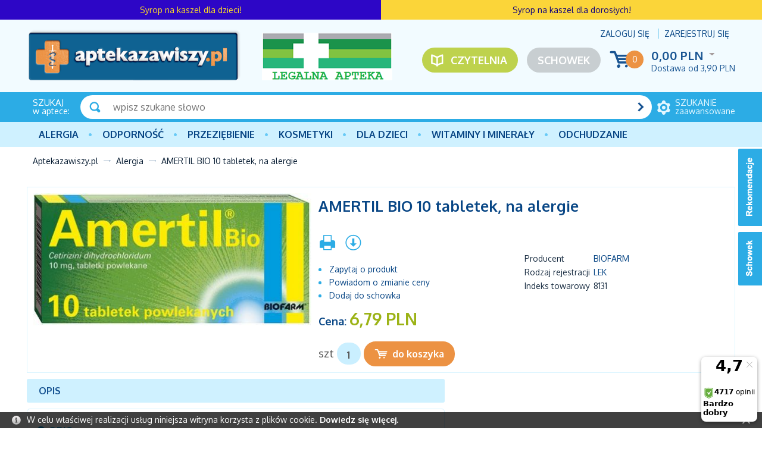

--- FILE ---
content_type: text/html; charset=UTF-8
request_url: https://aptekazawiszy.pl/amertil-bio-10-tabletek.html
body_size: 11928
content:
<!DOCTYPE html>
<!--[if lt IE 7 ]><html class="ie6" lang="pl-PL"> <![endif]-->
<!--[if IE 7 ]><html class="ie7" lang="pl-PL"> <![endif]-->
<!--[if IE 8 ]><html class="ie8" lang="pl-PL"> <![endif]-->
<!--[if IE 9 ]><html class="ie9" lang="pl-PL"> <![endif]-->
<!--[if (gt IE 9)|!(IE)]><!--><html lang="pl-PL"><!--<![endif]-->
<head itemtype="http://schema.org/WebSite">
<meta charset="utf-8">
<meta name="viewport" content="width=device-width, initial-scale=1.0">
<title itemprop="name">Amertil Bio 10 tabl. Na objawy pokrzywki - opinie, wskazania - AptekaZawiszy.pl</title>
<meta name="description" content="Amertil Bio łagodzi objawy pokrzywki i objawy związane z alergicznym zapaleniem błony śluzowej nosa. Dla twojego komfortu">
<meta name="keywords" content="amertil, bio, 10, tabl, objawy, pokrzywki, opinie, wskazania, aptekazawiszy, pl, tabletek, alergie">
<meta name="generator" content="AptusShop.pl">
<meta name="web_author" content="Aptus.pl">
<link rel="canonical" href="https://aptekazawiszy.pl/amertil-bio-10-tabletek.html" itemprop="url">
<link rel="shortcut icon" href="/public/favicon.ico">
<link rel="stylesheet" href="/public/css/style.css" type="text/css">
<link href='https://fonts.googleapis.com/css?family=Oxygen:400,700,300&subset=latin,latin-ext' rel='stylesheet' type='text/css'>
<!--[if IE]><script src="/public/js/html5.js"></script><![endif]-->
<script type="text/javascript" src="/public/js/j.js"></script>
<script type="text/javascript">
(function() {
    var _qS = document.createElement('script');
    _qS.type = 'text/javascript';
    _qS.async = true;
    _qS.src = '//qjs.quartic.pl/qjs/773f49c3a6788961.js';
    (document.getElementsByTagName('head')[0]||document.getElementsByTagName('body')[0]).appendChild(_qS);
})();
</script>
			<script type="text/javascript">    let GoogleTagManager = {};

    GoogleTagManager.items = function (item) {
      let index = 1;
      let itemObj = {
        item_id: ""+item.id+"",
        item_name: ""+(item.main_name ? item.main_name : item.name)+"",
        index: 0,
        item_brand: ""+(item.brand == undefined ? '' : item.brand)+"",
        item_variant: ""+(item.variant == undefined ? '' : item.variant)+"",
        price: item.price,
        quantity: item.quantity,
        nasze_rekomendacje: item.nasze_rekomendacje ? true : false,
        promocja_przykasowa: item.promocja_przykasowa ? true : false,
        moga_ciebie_zainteresowac: item.moga_ciebie_zainteresowac ? true : false,
      }

      if(typeof item.category === 'string'){
        itemObj["item_category"] = item.category;
      } else if (typeof item.category === 'object'){
        for(cat in item.category){
          itemObj["item_category"+(index > 1 ? index : '')] = item.category[cat].name;
          if(index == 5){
            break;
          }        
          index++;        
        }
      }

      return [itemObj];
    }

	
          GoogleTagManager.eventAddToWishlist = function(item){
          if (item && typeof dataLayer != 'undefined') {
                        dataLayer.push({'ecommerce': null});
              dataLayer.push({
                'event': 'add_to_wishlist',
                'ecommerce': {
                  loggedIn: 0,
                  userId: '',
                  currency: "PLN",
                  value: item.value,
                  items: GoogleTagManager.items(item)
                },
              });
                        return true;
          }
        }
              GoogleTagManager.eventPurchaseButton = function(data){
          if (data && typeof dataLayer != 'undefined') {
                        dataLayer.push({'ecommerce': null});
              dataLayer.push({
                'event': 'purchase_button',
                'ecommerce': {
                  loggedIn: 0,
                  userId: '',
                  currency: "PLN",
                  value: data.value,
                  tax: data.tax,
                  shipping: data.shipping,
                  affiliation: data.affiliation,
                  items: JSON.parse(data.items)
                },
              });
                        return true;
          }
        }
              GoogleTagManager.eventSelectItem = function(item){
          if (item && typeof dataLayer != 'undefined') {
            let productsSection = item['products_section'] && item['products_section'].length ? item['products_section'] : false;
                        let gdata = {
                  items: GoogleTagManager.items(item),
                  loggedIn: 0,
                  userId: ''
              };
              if(productsSection){
                gdata[productsSection] = true;
              }
              dataLayer.push({'ecommerce': null});
              dataLayer.push({
                'event': 'select_item',
                'ecommerce': gdata,
              });
                        return true;
          }
        }
              GoogleTagManager.eventViewPromotion = function(data){
          if (data && typeof dataLayer != 'undefined') {
            data['loggedIn'] = 0;
            data['userId'] = '';
                        dataLayer.push({'ecommerce': null});
              dataLayer.push({
                'event': 'view_promotion',
                'ecommerce': data,
              });
                        return true;
          }
        }

        $(window).load(() => {
          MainSliderObserver.init();
        });
              GoogleTagManager.eventSelectPromotion = function(data){
          if (data && typeof dataLayer != 'undefined') {
            data['loggedIn'] = 0;
            data['userId'] = '';
                        dataLayer.push({'ecommerce': null});
              dataLayer.push({
                'event': 'select_promotion',
                'ecommerce': data,
              });
                        return true;
          }
        }

        $(window).load(() => {        
          GA4AttachSelectPromotionEvent();
        });
              GoogleTagManager.eventCashdeskView = function(data){
          if (data && typeof dataLayer != 'undefined') {
            data['loggedIn'] = 0;
            data['userId'] = '';
            let event = data.productsSection;
            delete data.productsSection;
                        dataLayer.push({'ecommerce': null});
              dataLayer.push({
                'event': event,
                'ecommerce': data,
              });
                        return true;
          }
        }

        $(window).load(() => {        
          CashdeskObserver.init();
        });
      </script>
    <!-- Google Tag Manager -->
    <script>(function(w,d,s,l,i){w[l]=w[l]||[];w[l].push({'gtm.start':
    new Date().getTime(),event:'gtm.js'});var f=d.getElementsByTagName(s)[0],
    j=d.createElement(s),dl=l!='dataLayer'?'&l='+l:'';j.async=true;j.src=
    'https://www.googletagmanager.com/gtm.js?id='+i+dl;f.parentNode.insertBefore(j,f);
    })(window,document,'script','dataLayer','GTM-T9H229P');</script>
    <!-- End Google Tag Manager -->
          <script>
        dataLayer.push({"ecommerce":null});
      </script>
            <script>
        dataLayer.push({"event":"login","ecommerce":{"loggedIn":false,"userId":""}});
      </script>
            <script>
        dataLayer.push({"ecommerce":null});
      </script>
            <script>
        dataLayer.push({"event":"Pageview","ecommerce":{"loggedIn":false,"userId":""}});
      </script>
      <script type="text/javascript">
var shop_root = '/';
var static_root = '/public/';
</script>
</head>
<body class="layout-product">
    <!-- Google Tag Manager (noscript) -->
    <noscript><iframe src="https://www.googletagmanager.com/ns.html?id=GTM-T9H229P"
    height="0" width="0" style="display:none;visibility:hidden"></iframe></noscript>
    <!-- End Google Tag Manager (noscript) -->
    <ins data-ulix1-zoneid="8" data-ulix1-id="7d5760fb77e9efd8357bc7aa914dd604" data-ulix1-site="product" data-ulix1-userId="0" data-ulix1-availability="1" data-ulix1-productId="24502" data-ulix1-productName="AMERTIL BIO 10 tabletek, na alergie" data-ulix1-productCategoryId="101" data-ulix1-productCategoryName="Alergia" data-ulix1-productVendorId="3337" data-ulix1-productVendorName="BIOFARM" data-ulix1-productPrice="6.79"></ins><script async src="https://ulix1.space/www/deliv/d1.php"></script><header>
<div class="top-bar-positions">
<style>
.top-bar-position-1:hover{
background-color: #2d06c6d0 !important;
}
</style>
<a href="https://aptekazawiszy.pl/grintuss-pediatric-syrop-dla-dzieci-100-ml.html" class="top-bar-position-1 top-bar-position display_all" style="background-color: #2d06c6; color: #fcdc25; width:50%;">
Syrop na kaszel dla dzieci!</a><style>
.top-bar-position-2:hover{
background-color: #fbd539d0 !important;
}
</style>
<a href="https://aptekazawiszy.pl/grintuss-adult-syrop-dla-doroslych-100-ml.html" class="top-bar-position-2 top-bar-position display_all" style="background-color: #fbd539; color: #0d007d; width:50%;">
Syrop na kaszel dla dorosłych!
</a></div>
<div class="background">
<div class="wrap">
<div class="top clear">
<a href="https://aptekazawiszy.pl/" class="logo"><img src="/public/i/zawiszy/logo.png" alt="OLMED sp. z o.o. sp. k."></a>
<a class="legal-logo not-mainpage" href="https://rejestrymedyczne.csioz.gov.pl/ra/public-view/1192511" target="_blank" rel="nofollow">
<img src="/img/ident/legalna-apteka" alt="Legalna apteka">
</a>
<aside class="user">
<span class="login change_to_link" data-href="https://aptekazawiszy.pl/customer/action/login">Zaloguj się</span>
<span class="register change_to_link" data-href="https://aptekazawiszy.pl/customer/action/register">Zarejestruj się</span>
</aside>
<aside class="cart clear">
<span class="icon change_to_link" data-href="https://aptekazawiszy.pl/cart">
<span class="count">0</span>
</span>
<div class="info">
<span class="val">
0,00 PLN<span class="currency">
<span class="icon_select">&nbsp;</span>
<span class="currencies_list">
</span>
</span>
</span>
<div class="deliveries">
<span class="delivery cheap">Dostawa od  <span class="value">3,90 PLN</span> </span>
</div>
</div>
</aside>
<a class="repository not-mainpage" href="/customer/action/repository">Schowek</a>
<a class="portal" href="/artykuly.html">Czytelnia</a>
<!--<div class="imgs mainpage">
<img src="/public/i/zawiszy/FE_POPW.jpg" alt="Fundusz Europejski">  
<img src="/public/i/zawiszy/RP.jpg" alt="Rzeczpospolita Polska">    
<img src="/public/i/zawiszy/UE2.jpg" alt="Unia Europejska">              
</div>-->
</div>
</div>
<aside class="search">
<div class="wrap clear">
<div class="title"><strong>SZUKAJ</strong> w aptece:</div>
<a href="/search" class="adv"><span><strong>szukanie</strong> zaawansowane</span></a>
<div class="form">
<form name="search_form" action="/" method="get" target="_self"><a class="submit" href="javascript: document.forms['search_form'].submit();" rel="search"></a>
<div class="input">
<input id="main_search" type="text" name="name" placeholder="wpisz szukane słowo">
</div>
<script type="text/javascript">
var autoComplete = null;
$(document).ready(function () {
autoComplete = new Autocomplete('main_search', {
'zindex' : 2500,
'returnType': 'json'
});
});
</script>
</form></div>
</div>
</aside>
<div class="mline">
<div class="wrap">
<nav class="main-menu clear"><ul class="header_menu clear"><li class="openable panel"><a href="/alergia.html" target="_self" class="main_item" >Alergia</a><div class="sub_items"></div></li><li class="openable panel"><a href="/odpornosc.html" target="_self" class="main_item" >Odporność</a><div class="sub_items"><div class="panel_menu"><ul class="list_level_0 sub_list"><li class="sub_list-item"><a class="level_0" href="/aloes.html">Aloes</a></li><li class="sub_list-item"><a class="level_0" href="/borelioza.html">Borelioza</a></li><li class="sub_list-item"><a class="level_0" href="/colostrum-siara-bydleca-mlodziwo.html">Colostrum (siara bydlęca, młodziwo)</a></li><li class="sub_list-item"><a class="level_0" href="/cynk-selen.html">Cynk, selen</a></li><li class="sub_list-item"><a class="level_0" href="/czarny-bez.html">Czarny bez</a></li><li class="sub_list-item"><a class="level_0" href="/czosnek.html">Czosnek</a></li><li class="sub_list-item"><a class="level_0" href="/czystek.html">Czystek</a></li><li class="sub_list-item"><a class="level_0" href="/echinacea-jezowka-purpurowa.html">Echinacea (jeżówka purpurowa)</a></li><li class="sub_list-item"><a class="level_0" href="/kurkuma.html">Kurkuma</a></li><li class="sub_list-item"><a class="level_0" href="/miod-propolis-mleczko-pszczele.html">Miód, propolis, mleczko pszczele</a></li><li class="sub_list-item"><a class="level_0" href="/pozostale-preparaty.html">Pozostałe preparaty</a></li></ul><aside class="banner-category"><a href=https://aptekazawiszy.pl/odpornosc.html><img src="/img/categorybig/122" alt="Odporność"></aside></div></li><li class="openable panel"><a href="/przeziebienie-i-grypa.html" target="_self" class="main_item" >PRZEZIĘBIENIE</a><div class="sub_items"><div class="panel_menu"><ul class="list_level_0 sub_list"><li class="sub_list-item"><a class="level_0" href="/gardlo.html">Gardło</a></li><li class="sub_list-item"><a class="level_0" href="/kaszel.html">Kaszel</a></li><li class="sub_list-item"><a class="level_0" href="/katar-zatoki.html">Katar, zatoki</a></li><li class="sub_list-item"><a class="level_0" href="/leki-przeciwgoraczkowe.html">Leki przeciwgorączkowe</a></li><li class="sub_list-item"><a class="level_0" href="/masci-rozgrzewajace-na-przeziebienie.html">Maści rozgrzewające na przeziębienie</a></li><li class="sub_list-item"><a class="level_0" href="/profilaktyka.html">Profilaktyka</a></li></ul><aside class="banner-category"><a href=https://aptekazawiszy.pl/przeziebienie-i-grypa.html><img src="/img/categorybig/130" alt="Leki na przeziębienie i grypę"></aside></div></li><li class="openable panel"><a href="/kosmetyki.html" target="_self" class="main_item" >Kosmetyki</a><div class="sub_items"><div class="panel_menu"><ul class="list_level_0 sub_list"><li class="sub_list-item"><a class="level_0" href="/naturalne-kosmetyki-azjatyckie.html">Naturalne kosmetyki azjatyckie</a></li><li class="sub_list-item"><a class="level_0" href="/kosmetyki-konopne.html">Kosmetyki konopne</a></li><li class="sub_list-item"><a class="level_0" href="/kosmetyki-dla-panow.html">Kosmetyki dla Panów</a></li><li class="sub_list-item"><a class="level_0" href="/kosmetyki-kolorowe.html">Kosmetyki kolorowe</a></li><li class="sub_list-item"><a class="level_0" href="/ochrona-przeciwsloneczna.html">Ochrona przeciwsłoneczna</a></li><li class="sub_list-item"><a class="level_0" href="/pielegnacja-ciala-a.html">Pielęgnacja ciała</a></li><li class="sub_list-item"><a class="level_0" href="/pielegnacja-dloni-i-paznokci.html">Pielęgnacja dłoni i paznokci</a></li><li class="sub_list-item"><a class="level_0" href="/pielegnacja-stop.html">Pielęgnacja stóp</a></li><li class="sub_list-item"><a class="level_0" href="/pielegnacja-twarzy-i-szyi.html">Pielęgnacja twarzy i szyi</a></li><li class="sub_list-item"><a class="level_0" href="/pielegnacja-wlosow.html">Pielęgnacja włosów</a></li></ul><aside class="banner-category"><a href=https://aptekazawiszy.pl/kosmetyki.html><img src="/img/categorybig/110" alt="Kosmetyki"></aside></div></li><li class="openable panel"><a href="/dla-dzieci.html" target="_self" class="main_item" >Dla dzieci</a><div class="sub_items"><div class="panel_menu"><ul class="list_level_0 sub_list"><li class="sub_list-item"><a class="level_0" href="/akcesoria.html">Akcesoria</a></li><li class="sub_list-item"><a class="level_0" href="/herbatki-dla-dzieci.html">Herbatki dla dzieci</a></li><li class="sub_list-item"><a class="level_0" href="/kosmetyki-e.html">Kosmetyki</a></li><li class="sub_list-item"><a class="level_0" href="/mleko.html">Mleko</a></li><li class="sub_list-item"><a class="level_0" href="/pieluszki.html">Pieluszki</a></li><li class="sub_list-item"><a class="level_0" href="/suplementy-diety-dla-dzieci.html">Suplementy diety dla dzieci</a></li><li class="sub_list-item"><a class="level_0" href="/srodki-czystosci.html">Środki czystości</a></li><li class="sub_list-item"><a class="level_0" href="/witaminy.html">Witaminy</a></li></ul><aside class="banner-category"><a href=https://aptekazawiszy.pl/strony/wyszukiwanie.html?name=moomin><img src="/img/categorybig/148" alt="Dla dzieci"></aside></div></li><li class="openable panel"><a href="/witaminy-i-mineraly.html" target="_self" class="main_item" >Witaminy i minerały</a><div class="sub_items"><div class="panel_menu"><ul class="list_level_0 sub_list"><li class="sub_list-item"><a class="level_0" href="/chrom.html">Chrom</a></li><li class="sub_list-item"><a class="level_0" href="/cynk.html">Cynk</a></li><li class="sub_list-item"><a class="level_0" href="/jod.html">Jod</a></li><li class="sub_list-item"><a class="level_0" href="/krzem.html">Krzem</a></li><li class="sub_list-item"><a class="level_0" href="/magnez.html">Magnez</a></li><li class="sub_list-item"><a class="level_0" href="/miedz.html">Miedź</a></li><li class="sub_list-item"><a class="level_0" href="/potas.html">Potas</a></li><li class="sub_list-item"><a class="level_0" href="/selen.html">Selen</a></li><li class="sub_list-item"><a class="level_0" href="/srebro.html">Srebro</a></li><li class="sub_list-item"><a class="level_0" href="/wapn.html">Wapń</a></li><li class="sub_list-item"><a class="level_0" href="/zelazo.html">Żelazo</a></li></ul><aside class="banner-category"><a href=https://aptekazawiszy.pl/strony/wyszukiwanie.html?name=biovital><img src="/img/categorybig/135" alt="Witaminy i minerały"></aside></div></li><li class="openable panel"><a href="/odchudzanie-i-oczyszczanie.html" target="_self" class="main_item" >Odchudzanie</a><div class="sub_items"><div class="panel_menu"><ul class="list_level_0 sub_list"><li class="sub_list-item"><a class="level_0" href="/oczyszczanie-organizmu.html">Oczyszczanie organizmu</a></li><li class="sub_list-item"><a class="level_0" href="/odchudzanie.html">Odchudzanie</a></li><li class="sub_list-item"><a class="level_0" href="/odgrzybianie-organizmu.html">Odgrzybianie organizmu</a></li><li class="sub_list-item"><a class="level_0" href="/odrobaczanie-organizmu.html">Odrobaczanie organizmu</a></li></ul><aside class="banner-category"><a href=https://aptekazawiszy.pl/producent-revolife,dCg-fUk.html><img src="/img/categorybig/121" alt="Odchudzanie i oczyszczanie"></aside></div></li></ul></nav></div>
</div>
<div class="wrap">
<a class="switch"></a>
</div>
</div>
<div class="breadcrumb" itemtype="http://schema.org/WebPage" itemscope=""><nav id="breadcrumb"><ul class="clear"><li class="home"><a href="/" itemprop="breadcrumb">Aptekazawiszy.pl</a></li><li class="openable" data-category="101"  data-items="0" ><a href="/alergia.html" itemprop="breadcrumb">Alergia</a></li><li class="" itemprop="breadcrumb" ><span><span>AMERTIL BIO 10 tabletek, na alergie</span></span></li></ul></nav></div></header>
<div id="container" class="clear">
<div class="row clear white-background">
<aside id="content">
<form name="form" action="/amertil-bio-10-tabletek.html" method="post" target="_self"><input type="hidden" name="action" value="add"><input type="hidden" name="id" value="24502"><div class="adshero-category-page-up adshero-carousel adshero-carousel-large" data-slothash="d435fb10-a511-4d9a-95a3-359810ad884d"></div>      <script>
        AdsHero.getAds({"url":"https:\/\/dispatcher.ahevds.com\/v1\/dsa\/raw\/d435fb10-a511-4d9a-95a3-359810ad884d\/5"}, '', '.adshero-category-page-up');
      </script>
    <section id="product" class="gall3ry-container" itemscope itemtype="http://schema.org/Product" data-price="6.79" data-idproduct="24502">
<meta itemprop="category" content="Alergia">
<meta itemprop="brand" content="BIOFARM">
<meta itemprop="sku" content="8131" />
<meta itemprop="gtin8" content="5909990652280" />
<meta itemprop="description" content="AMERTIL BIO łagodzi objawy dotyczące nosa i oczu, związane z sezonowym i przewlekłym alergicznym zapaleniem błony śluzowej nosa.  Wskazania U dorosłych i dzieci w wieku 6 lat i powyżej: cetyryzyna jest wskazana w  łagodzeniu objawów dotyczących nosa i oczu, związanych z  sezonowym i przewlekłym alergicznym zapaleniem błony śluzowej  nosa,     cetyryzyna jest wskazana w  łagodzeniu objawów przewlekłej idiopatycznej pokrzywki.       Przeciwwskazania Nadwrażliwość na cetyryzyny dichlorowodorek lub na którąkolwiek substancję pomocniczą. Nie należy stosować u pacjentów z ciężkimi zaburzeniami czynności nerek.   Dawkowanie i sposób stosowania Dorośli i dzieci powyżej 12 lat  - jedna tabletka powlekana (10 mg) raz na dobę.     Dzieci w wieku od 6 lat do 12 lat  - &frac12; tabletki powlekanej (5 mg) dwa razy na dobę (rano i  wieczorem).    Ważne   Osoby w podeszłym wieku - brak  danych wskazujących na konieczność zmniejszenia dawki leku u osób  w podeszłym wieku, jeśli czynność nerek jest u nich prawidłowa.  Pacjenci z umiarkowanymi lub  ciężkimi zaburzeniami czynności nerek - brak danych określających  stosunek skuteczności do bezpieczeństwa stosowania u pacjentów z  zaburzeniami czynności nerek. Ponieważ cetyryzyna jest wydalana  głównie przez nerki, w przypadku braku możliwości zastosowania  alternatywnego leczenia, odstępy pomiędzy poszczególnymi dawkami  muszą być ustalone indywidualnie w zależności od czynności  nerek.  U dzieci z zaburzeniami czynności  nerek dawkę należy ustalić indywidualnie na podstawie klirensu  kreatyniny, wieku oraz masy ciała pacjenta.  Pacjenci z zaburzeniami czynności  wątroby - nie ma konieczności dostosowania dawki u pacjentów z  zaburzeniami czynności wątroby.  Pacjenci z zaburzeniami czynności  nerek oraz z zaburzeniami czynności wątroby- zaleca się  dostosowanie dawkowania (patrz powyżej: &bdquo;Pacjenci z umiarkowanymi  lub ciężkimi zaburzeniami czynności nerek&rdquo;).    Skład Jedna tabletka powlekana produktu leczniczego Amertil Bio zawiera 10 mg cetyryzyny dichlorowodorku. Substancje pomocnicze: jedna tabletka powlekana zawiera 80,62 mg laktozy jednowodnej." />
<div class="main_info clear">
<div class="product_information clear">
<header class="name"><h1 itemprop="name" id="variant_field_name">AMERTIL BIO 10 tabletek, na alergie</h1></header>
<div class="clearbox"></div>
<div class="rside desktop">
<div class="socials clear">
<div itemprop="aggregateRating" itemscope itemtype="http://schema.org/AggregateRating">
<meta itemprop="ratingValue" content="5">
<meta itemprop="worstRating" content="1">
<meta itemprop="bestRating" content="5">
<meta itemprop="reviewCount" content="1">
</div>
</div>
<aside class="dictionaries desktop">
<table>
<tr>
<td><h3>Producent</h3></td>
<td>
<h3>
<a href="/producent-biofarm,dCg-CQ0.html">
BIOFARM</a>
</h3>
</td>                                              
</tr>
<tr>
<td><h3>Rodzaj rejestracji</h3></td>
<td>
<h3>
<a href="/rodzaj-rejestracji-lek,dEw-eTQ.html">
Lek</a>
</h3>
</td>                                              
</tr>
<tr>
<td>Indeks towarowy</td>
<td><h3>8131</h3></td>
</tr>
</table>
</aside>
<ins data-ulix1-zoneid="266" data-ulix1-id="7d5760fb77e9efd8357bc7aa914dd604"></ins><script async src="https://ulix1.space/www/deliv/d1.php"></script></div>
<div class="lside">
<aside class="options">
<a href="javascript:void(0)" onclick="window.print();" rel="alternate">
<span class="tip icon-print" title="Drukuj"></span>
</a>
<a href="/amertil-bio-10-tabletek.pdf" rel="alternate" target="_blank" >
<span class="tip icon-pdf" title="Pobierz jako PDF"></span>
</a>
</aside>
<aside class="options_list desktop">
<a href="javascript:void(0)" onclick="$.ligh7form('/amertil-bio-10-tabletek/action/question.html', 700)">
<span class="icon-question" title="Zapytaj o produkt">Zapytaj o produkt</span>
</a>
<a href="javascript:void(0)" onclick="$.ligh7form('/amertil-bio-10-tabletek/action/price-change-mail.html', 700)">
<span class="icon-price" title="Powiadom o zmianie ceny">Powiadom o zmianie ceny</span>
</a>
<a href="javascript:void(0)" onclick="add2repository(this, '/amertil-bio-10-tabletek/action/add2repository.html'); ">
<span class="icon-repository" title="Dodaj do schowka" data-inactive="Produkt dodany do schowka">Dodaj do schowka</span>
</a>
</aside>
<aside class="buy">
<div id="parameters"></div><div class="price"  itemscope itemprop="offers" itemtype="http://schema.org/Offer" >
<meta itemprop="url" content="https://aptekazawiszy.pl/amertil-bio-10-tabletek.html"> 
<meta itemprop="priceValidUntil" content="2026-02-02 00:13">
<h2 class="price">
Cena: <span class="price-container"  itemprop="price" content="6.79" >6,79 PLN</span>
<meta itemprop="priceCurrency" content="PLN" />
<link itemprop="availability" href="http://schema.org/InStock" />
</h2>
<div id="variant_field_old_price">
</div>
</div>
<div class="add2cart">
<div class="count clear">
<div class="form clear">
<div class="unit">szt</div>
<div class="input">
<input maxlength="8" type="text" name="count" value="1">
</div>
</div>
<div class="buy">
<span class="button special cart" onClick="javascript: document.forms['form'].submit();"><span>do koszyka</span></span>
</div>
</div>
</div>
</aside>
<!---->	
</div>
</div>
<div class="images">
<figure class="image" id="variant_field_image">
<a href="/amertil-bio-10-tabletek.2.jpg" class="gall3ry-item" rel="https://aptekazawiszy.pl/amertil-bio-10-tabletek.1.jpg">
<img src="/amertil-bio-10-tabletek.1.jpg" alt="AMERTIL BIO 10 tabletek, na alergie" itemprop="image" width="470" height="223">
 </a>
</figure>
</div>
<aside class="dictionaries mobile">
<table>
<tr>
<td>Producent</td>
<td>
<a href="/producent-biofarm,dCg-CQ0.html">
BIOFARM</a>
</td>                                              
</tr>
<tr>
<td>Rodzaj rejestracji</td>
<td>
<a href="/rodzaj-rejestracji-lek,dEw-eTQ.html">
Lek</a>
</td>                                              
</tr>
<tr>
<td>Indeks towarowy</td>
<td>8131</td>
</tr>
</table>
</aside>
<aside class="options_list mobile">
<a href="javascript:void(0)" onclick="$.ligh7form('/amertil-bio-10-tabletek/action/question.html', 700)">
<span class="icon-question" title="Zapytaj o produkt">Zapytaj o produkt</span>
</a>
<a href="javascript:void(0)" onclick="$.ligh7form('/amertil-bio-10-tabletek/action/price-change-mail.html', 700)">
<span class="icon-price" title="Powiadom o zmianie ceny">Powiadom o zmianie ceny</span>
</a>
<a href="javascript:void(0)" onclick="add2repository(this, '/amertil-bio-10-tabletek/action/add2repository.html'); ">
<span class="icon-repository" title="Dodaj do schowka" data-inactive="Produkt dodany do schowka">Dodaj do schowka</span>
</a>
</aside>
</div>
 <div class="clear-gutter"></div>
<div class="additional_info clear ">
<div class="lside">
<header class="header"><h3>Opis</h3></header>
<div class="desc_box">
<div class="wiki clear">
<div class="field clear">
<h2 class="title">Opis</h2>
<div class="content">
<p style="margin-bottom: 0cm">&nbsp;</p><p style="margin-bottom: 0cm">AMERTIL BIO łagodzi objawy dotyczące nosa i oczu, związane z sezonowym i przewlekłym alergicznym zapaleniem błony śluzowej nosa.</p> <p style="margin-bottom: 0cm">&nbsp;</p> <p style="margin-bottom: 0cm; background-image: none; background-attachment: scroll; background-color: #99ccff; background-position: 0% 0%; background-repeat: repeat repeat">Wskazania</p> <p style="margin-bottom: 0cm">U dorosłych i dzieci w wieku 6 lat i powyżej:</p> <ul><li><p style="margin-bottom: 0cm">cetyryzyna jest wskazana w  łagodzeniu objawów dotyczących nosa i oczu, związanych z  sezonowym i przewlekłym alergicznym zapaleniem błony śluzowej  nosa,   </p>  </li><li><p style="margin-bottom: 0cm">cetyryzyna jest wskazana w  łagodzeniu objawów przewlekłej idiopatycznej pokrzywki.   </p> </li></ul> <p style="margin-bottom: 0cm"><br /> </p> <p style="margin-bottom: 0cm; background-image: none; background-attachment: scroll; background-color: #99ccff; background-position: 0% 0%; background-repeat: repeat repeat">Przeciwwskazania</p> <p style="margin-bottom: 0cm">Nadwrażliwość na cetyryzyny dichlorowodorek lub na którąkolwiek substancję pomocniczą.</p> <p style="margin-bottom: 0cm">Nie należy stosować u pacjentów z ciężkimi zaburzeniami czynności nerek.</p> <p style="margin-bottom: 0cm"><br /> </p> <p style="margin-bottom: 0cm; background-image: none; background-attachment: scroll; background-color: #99ccff; background-position: 0% 0%; background-repeat: repeat repeat">Dawkowanie i sposób stosowania</p> <ul><li><p style="margin-bottom: 0cm">Dorośli i dzieci powyżej 12 lat  - jedna tabletka powlekana (10 mg) raz na dobę.   </p>  </li><li><p style="margin-bottom: 0cm">Dzieci w wieku od 6 lat do 12 lat  - &frac12; tabletki powlekanej (5 mg) dwa razy na dobę (rano i  wieczorem).</p> </li></ul> <p style="margin-bottom: 0cm"><br /> </p> <p style="margin-bottom: 0cm; background-image: none; background-attachment: scroll; background-color: #99ccff; background-position: 0% 0%; background-repeat: repeat repeat">Ważne  </p> <ul><li><p style="margin-bottom: 0cm">Osoby w podeszłym wieku - brak  danych wskazujących na konieczność zmniejszenia dawki leku u osób  w podeszłym wieku, jeśli czynność nerek jest u nich prawidłowa.</p>  </li><li><p style="margin-bottom: 0cm">Pacjenci z umiarkowanymi lub  ciężkimi zaburzeniami czynności nerek - brak danych określających  stosunek skuteczności do bezpieczeństwa stosowania u pacjentów z  zaburzeniami czynności nerek. Ponieważ cetyryzyna jest wydalana  głównie przez nerki, w przypadku braku możliwości zastosowania  alternatywnego leczenia, odstępy pomiędzy poszczególnymi dawkami  muszą być ustalone indywidualnie w zależności od czynności  nerek.</p>  </li><li><p style="margin-bottom: 0cm">U dzieci z zaburzeniami czynności  nerek dawkę należy ustalić indywidualnie na podstawie klirensu  kreatyniny, wieku oraz masy ciała pacjenta.</p>  </li><li><p style="margin-bottom: 0cm">Pacjenci z zaburzeniami czynności  wątroby - nie ma konieczności dostosowania dawki u pacjentów z  zaburzeniami czynności wątroby.</p>  </li><li><p style="margin-bottom: 0cm">Pacjenci z zaburzeniami czynności  nerek oraz z zaburzeniami czynności wątroby- zaleca się  dostosowanie dawkowania (patrz powyżej: &bdquo;Pacjenci z umiarkowanymi  lub ciężkimi zaburzeniami czynności nerek&rdquo;).</p> </li></ul> <p style="margin-bottom: 0cm"><br /> </p> <p style="margin-bottom: 0cm; background-image: none; background-attachment: scroll; background-color: #99ccff; background-position: 0% 0%; background-repeat: repeat repeat">Skład</p> <p style="margin-bottom: 0cm">Jedna tabletka powlekana produktu leczniczego Amertil Bio zawiera 10 mg cetyryzyny dichlorowodorku. Substancje pomocnicze: jedna tabletka powlekana zawiera 80,62 mg laktozy jednowodnej.</p> <p style="margin-bottom: 0cm"><br /> </p>

</div>
</div>
<div class="wiki clear" style="padding-top: 20px;"><strong>Ważne informacje dotyczące leku:</strong><br>To jest lek. Dla bezpieczeństwa stosuj go zgodnie z ulotką dołączoną do opakowania. Nie przekraczaj maksymalnej dawki leku. W przypadku wątpliwości skonsultuj się z lekarzem lub farmaceutą.</div>
</div>
<div class="tac display_mobile">
<span class="button special cart" onClick="javascript: document.forms['form'].submit();"><span>do koszyka</span></span>
</div>
</div>
<a name="votes"></a>
<div class="mobile-only">
<ins data-ulix1-zoneid="317" data-ulix1-id="7d5760fb77e9efd8357bc7aa914dd604"></ins>
    <script async src="https://ulix1.space/www/deliv/d1.php"></script></div>
<div class="adshero-above-tabs adshero-carousel adshero-carousel-middle"  data-slothash="cd322fa8-e79d-4a38-b091-3cb9ac9a686a"></div>
<div class="tabs">
<aside class="tab votes" data-title="Opinie">
<ins data-ulix1-zoneid="16" data-ulix1-id="7d5760fb77e9efd8357bc7aa914dd604" data-ulix1-site="product" data-ulix1-userId="0" data-ulix1-availability="1" data-ulix1-productId="24502" data-ulix1-productName="AMERTIL BIO 10 tabletek, na alergie" data-ulix1-productCategoryId="101" data-ulix1-productCategoryName="Alergia" data-ulix1-productVendorId="3337" data-ulix1-productVendorName="BIOFARM" data-ulix1-productPrice="6.79"></ins><aside class="message notify">Nie dodano jeszcze żadnej opini.</aside>
<div class="clearbox"></div>
<div class="buttons">
<a  onclick="$.ligh7form('/amertil-bio-10-tabletek/action/addvote.html', 700)" class="button positive" style="position:relative; zoom:1;" rel="nofollow">Opinie</a>
</div>
</aside>
<aside class="tab" data-title="Rekomendacje">
<aside class="products " >
<div class="row clear  products_container">
<article class="tile product-tile grid-3"  data-id="35909" data-name="LIRRA GEM 7 tabletek, na alergię" data-main_name="" data-variant_name="" data-variant="" data-brand="GLENMARK DISTRIBUTORS" data-value="3.99" data-price="3.99" data-category="[{&quot;id&quot;:&quot;101&quot;,&quot;name&quot;:&quot;Alergia&quot;,&quot;main&quot;:&quot;0&quot;}]" data-quantity="1">
<div class="image">
<figure>
<span class="change_to_link" data-href="/lirra-gem-7-tabletek-na-alergie.html">
<img src="/lirra-gem-7-tabletek-na-alergie.jpg" alt="LIRRA GEM 7 tabletek, na alergię" width="198" height="200">
</span>
</figure>
<div class="info">
<header >
<h3><a href="/lirra-gem-7-tabletek-na-alergie.html" >LIRRA GEM 7 tabletek, na alergię</a></h3>
</header>
<div class="short_desc">
<span class="change_to_link" data-href="/lirra-gem-7-tabletek-na-alergie.html">
</span>
</div>
</div>
</div>
<footer >
<div class="price clear">
<div class="regular">
<span >3,99 PLN</span>
</div>
</div>
<div class="addtocart">
<span class="change_to_link button special cart" data-href="/lirra-gem-7-tabletek-na-alergie/action/add.html" data-short="Kup"><span>do koszyka</span></span>
</div>
</footer>
</article>
<article class="tile product-tile grid-3"  data-id="61903" data-name="ZYRTEC UCB 10 mg 10 tabletek, lek na alergię" data-main_name="" data-variant_name="" data-variant="" data-brand="VEDIM SP. Z O.O." data-value="11.1" data-price="11.1" data-category="[{&quot;id&quot;:&quot;101&quot;,&quot;name&quot;:&quot;Alergia&quot;,&quot;main&quot;:&quot;0&quot;}]" data-quantity="1">
<div class="image">
<figure>
<span class="change_to_link" data-href="/zyrtec-ucb-10-mg-10-tabletek.html">
<img src="/zyrtec-ucb-10-mg-10-tabletek.jpg" alt="ZYRTEC UCB 10 mg 10 tabletek, lek na alergię" width="200" height="200">
</span>
</figure>
<div class="info">
<header >
<h3><a href="/zyrtec-ucb-10-mg-10-tabletek.html" >ZYRTEC UCB 10 mg 10 tabletek, lek na alergię</a></h3>
</header>
<div class="short_desc">
<span class="change_to_link" data-href="/zyrtec-ucb-10-mg-10-tabletek.html">
</span>
</div>
</div>
</div>
<footer >
<div class="price clear">
<div class="regular">
<span >11,10 PLN</span>
</div>
</div>
<div class="addtocart">
<span class="change_to_link button special cart" data-href="/zyrtec-ucb-10-mg-10-tabletek/action/add.html" data-short="Kup"><span>do koszyka</span></span>
</div>
</footer>
</article>
<article class="tile product-tile grid-3"  data-id="80376" data-name="BILASTYNA HITAXA 20 mg 10 tabletek" data-main_name="" data-variant_name="" data-variant="" data-brand="ADAMED PHARMA S.A." data-value="9.99" data-price="9.99" data-category="[{&quot;id&quot;:&quot;101&quot;,&quot;name&quot;:&quot;Alergia&quot;,&quot;main&quot;:&quot;0&quot;}]" data-quantity="1">
<div class="image">
<figure>
<span class="change_to_link" data-href="/bilastyna-hitaxa-20-mg-10-tabletek.html">
<img src="/bilastyna-hitaxa-20-mg-10-tabletek.jpg" alt="BILASTYNA HITAXA 20 mg 10 tabletek" width="200" height="200">
</span>
</figure>
<div class="info">
<header >
<h3><a href="/bilastyna-hitaxa-20-mg-10-tabletek.html" >BILASTYNA HITAXA 20 mg 10 tabletek</a></h3>
</header>
<div class="short_desc">
<span class="change_to_link" data-href="/bilastyna-hitaxa-20-mg-10-tabletek.html">
</span>
</div>
</div>
</div>
<footer >
<div class="price clear">
<div class="regular">
<span >9,99 PLN</span>
</div>
</div>
<div class="addtocart">
<span class="change_to_link button special cart" data-href="/bilastyna-hitaxa-20-mg-10-tabletek/action/add.html" data-short="Kup"><span>do koszyka</span></span>
</div>
</footer>
</article>
</div>
</aside>
</aside>
<aside class="tab" data-title="Artykuły">
<aside class="articles clear">
<article class="clear has_image" itemscope itemtype="http://schema.org/Article">
<div class="information">
<meta itemprop="headline" content="Chyba każde dziecko chce mieć w domu zwierzątko. Jako rodzice obawiamy się jednak, że nasz mały alergik "/>
<meta itemprop="datePublished" content="2021-09-13"/>
<span itemprop="publisher" itemscope itemtype="http://schema.org/Organization">
<meta itemprop="name" content="Apteka Internetowa Zawiszy Czarnego Łódź"/>
<meta itemprop="logo" content="http://zawiszy.wersjademo.pl/public/i/zawiszy/logo.png"/>
</span>
<span class="date">13. Wrzesień, 2021</span>
<a href="/artykuly/alergia-naszego-dziecka-na-zwierzeta-domowe.html#comments" class="comments tip" title="komentarzy: 0">0</a>
</div>
<a class="picture" href="/artykuly/alergia-naszego-dziecka-na-zwierzeta-domowe.html">
<span class="img">
<img src="/artykuly/alergia-naszego-dziecka-na-zwierzeta-domowe.jpg" alt="Alergia naszego dziecka na zwierzęta domowe" width="200" height="200" itemprop="image">
<span class="overlay">
<span>Czytaj więcej</span>
</span>
</span>
</a>
<header>
<h2>
<a href="/artykuly/alergia-naszego-dziecka-na-zwierzeta-domowe.html" itemprop="name">Alergia naszego dziecka na zwierzęta domowe</a>
<meta itemprop="url" content="https://aptekazawiszy.pl/artykuly/alergia-naszego-dziecka-na-zwierzeta-domowe.html"/>
</h2>
</header>
<div class="description">
Chyba każde dziecko chce mieć w domu zwierzątko. Jako rodzice obawiamy się jednak, że nasz mały alergik będzie źle znosił towarzystwo „sierściucha”.</div>
</article>
<article class="clear has_image" itemscope itemtype="http://schema.org/Article">
<div class="information">
<meta itemprop="headline" content="Czołowa przypadłość cywilizacyjna XXI wieku, która dotyka nawet połowę Polaków. Nazywana chorobą kraj"/>
<meta itemprop="datePublished" content="2020-08-25"/>
<span itemprop="publisher" itemscope itemtype="http://schema.org/Organization">
<meta itemprop="name" content="Apteka Internetowa Zawiszy Czarnego Łódź"/>
<meta itemprop="logo" content="http://zawiszy.wersjademo.pl/public/i/zawiszy/logo.png"/>
</span>
<span class="date">25. Sierpień, 2020</span>
<a href="/artykuly/alergia-zobacz-jak-sobie-z-nia-poradzic.html#comments" class="comments tip" title="komentarzy: 0">0</a>
</div>
<a class="picture" href="/artykuly/alergia-zobacz-jak-sobie-z-nia-poradzic.html">
<span class="img">
<img src="/artykuly/alergia-zobacz-jak-sobie-z-nia-poradzic.jpg" alt="Alergia? Zobacz, jak sobie z nią poradzić." width="133" height="200" itemprop="image">
<span class="overlay">
<span>Czytaj więcej</span>
</span>
</span>
</a>
<header>
<h2>
<a href="/artykuly/alergia-zobacz-jak-sobie-z-nia-poradzic.html" itemprop="name">Alergia? Zobacz, jak sobie z nią poradzić.</a>
<meta itemprop="url" content="https://aptekazawiszy.pl/artykuly/alergia-zobacz-jak-sobie-z-nia-poradzic.html"/>
</h2>
</header>
<div class="description">
Czołowa przypadłość cywilizacyjna XXI wieku, która dotyka nawet połowę Polaków. Nazywana chorobą krajów wysokorozwiniętych i dobrobytu. Zobacz, czym jest alergia, jak się objawia oraz czy istnieją skuteczne leki, które pozwolą Ci z nią wygrać!</div>
</article>
</aside>
</aside>
<aside class="tab" data-title="Produkty podobne">
<aside class="products " >
<div class="similar_panel row clear" data-product="24502">
<div class="grid-3">
<h4 class="name">Producent</h4>
<a data-word="3337" data-dictionary="10" class="active">BIOFARM<span></span></a>
</div>
<div class="grid-3">
<h4 class="name">Rodzaj rejestracji</h4>
<a data-word="13433" data-dictionary="19" class="">Lek<span></span></a>
</div>
</div>
<div class="row clear  products_container">
<article class="tile product-tile grid-3"  data-id="152" data-name="HALSET 24 tabletki do ssania" data-main_name="" data-variant_name="" data-variant="" data-brand="BIOFARM" data-value="8.9" data-price="8.9" data-category="[{&quot;id&quot;:&quot;210&quot;,&quot;name&quot;:&quot;Gard\u0142o&quot;,&quot;main&quot;:&quot;0&quot;}]" data-quantity="1">
<div class="image">
<figure>
<span class="change_to_link" data-href="/halset-24-tabletki-do-ssania.html">
<img src="/halset-24-tabletki-do-ssania.jpg" alt="HALSET 24 tabletki do ssania" width="200" height="200">
</span>
</figure>
<div class="info">
<header >
<h3><a href="/halset-24-tabletki-do-ssania.html" >HALSET 24 tabletki do ssania</a></h3>
</header>
<div class="short_desc">
<span class="change_to_link" data-href="/halset-24-tabletki-do-ssania.html">
</span>
</div>
</div>
</div>
<footer >
<div class="price clear">
<div class="regular">
<span >8,90 PLN</span>
</div>
</div>
<div class="addtocart">
<span class="change_to_link button special cart" data-href="/halset-24-tabletki-do-ssania/action/add.html" data-short="Kup"><span>do koszyka</span></span>
</div>
</footer>
</article>
<article class="tile product-tile grid-3"  data-id="503" data-name="SOYFEM 60 tabletek" data-main_name="" data-variant_name="" data-variant="" data-brand="BIOFARM" data-value="32.9" data-price="32.9" data-category="[{&quot;id&quot;:&quot;252&quot;,&quot;name&quot;:&quot;Menopauza&quot;,&quot;main&quot;:&quot;0&quot;}]" data-quantity="1">
<div class="image">
<figure>
<span class="change_to_link" data-href="/soyfem-60-tabletek.html">
<img src="/soyfem-60-tabletek.jpg" alt="SOYFEM 60 tabletek" width="200" height="153">
</span>
</figure>
<div class="info">
<header >
<h3><a href="/soyfem-60-tabletek.html" >SOYFEM 60 tabletek</a></h3>
</header>
<div class="short_desc">
<span class="change_to_link" data-href="/soyfem-60-tabletek.html">
</span>
</div>
</div>
</div>
<footer >
<div class="price clear">
<div class="regular">
<span >32,90 PLN</span>
</div>
</div>
<div class="addtocart">
<span class="change_to_link button special cart" data-href="/soyfem-60-tabletek/action/add.html" data-short="Kup"><span>do koszyka</span></span>
</div>
</footer>
</article>
<article class="tile product-tile grid-3"  data-id="24954" data-name="PARACETAMOL 500 mg 20 tabletek BIOFARM" data-main_name="" data-variant_name="" data-variant="" data-brand="BIOFARM" data-value="4.49" data-price="4.49" data-category="[{&quot;id&quot;:&quot;200&quot;,&quot;name&quot;:&quot;B\u00f3l&quot;,&quot;main&quot;:&quot;0&quot;},{&quot;id&quot;:&quot;209&quot;,&quot;name&quot;:&quot;Tabletki, kapsu\u0142ki, saszetki&quot;,&quot;main&quot;:&quot;0&quot;}]" data-quantity="1">
<div class="image">
<figure>
<span class="change_to_link" data-href="/paracetamol-500-mg-20-tabletek-biofarm.html">
<img src="/paracetamol-500-mg-20-tabletek-biofarm.jpg" alt="PARACETAMOL 500 mg 20 tabletek BIOFARM" width="200" height="200">
</span>
</figure>
<div class="info">
<header >
<h3><a href="/paracetamol-500-mg-20-tabletek-biofarm.html" >PARACETAMOL 500 mg 20 tabletek BIOFARM</a></h3>
</header>
<div class="short_desc">
<span class="change_to_link" data-href="/paracetamol-500-mg-20-tabletek-biofarm.html">
</span>
</div>
</div>
</div>
<footer >
<div class="price clear">
<div class="regular">
<span >4,49 PLN</span>
</div>
</div>
<div class="addtocart">
<span class="change_to_link button special cart" data-href="/paracetamol-500-mg-20-tabletek-biofarm/action/add.html" data-short="Kup"><span>do koszyka</span></span>
</div>
</footer>
</article>
</div>
<footer class="similar_see_more"><span data-href="/podobne-do/producent-biofarm,dCg-CQ0.html" class="change_to_link">zobacz więcej &raquo;</span></footer></aside>
</aside>
</div>
</div>
<div class="rside">
<ins data-ulix1-zoneid="116" data-ulix1-id="7d5760fb77e9efd8357bc7aa914dd604" data-ulix1-site="product" data-ulix1-userId="0" data-ulix1-availability="1" data-ulix1-productId="24502" data-ulix1-productName="AMERTIL BIO 10 tabletek, na alergie" data-ulix1-productCategoryId="101" data-ulix1-productCategoryName="Alergia" data-ulix1-productVendorId="3337" data-ulix1-productVendorName="BIOFARM" data-ulix1-productPrice="6.79"></ins><div class="adshero-other-bought adshero-carousel" data-slothash="9043f7d6-309d-4fdd-9ae5-a300a32bff77"></div>
</div>
</div>
<div class="clearbox"></div>
</section>
      <script>
        dataLayer.push({"ecommerce":null});
      </script>
            <script>
        dataLayer.push({"event":"view_item","ecommerce":{"loggedIn":false,"userId":"","currency":"PLN","value":"6.79","items":[{"index":0,"item_id":"24502","item_name":"AMERTIL BIO 10 tabletek, na alergie","item_brand":"BIOFARM","price":"6.79","item_category":"Alergia"}]}});
      </script>
            <script>
        AdsHero.getAds({"url":"https:\/\/dispatcher.ahevds.com\/v1\/dsa\/raw\/9043f7d6-309d-4fdd-9ae5-a300a32bff77\/5","excludedShopProductsIds":"24502","lang":"pl","currency":"PLN","productTitle":"AMERTIL BIO 10 tabletek, na alergie","shopProductId":"24502","categoryId":"101","brand":"BIOFARM"}, 'KLIENCI KUPILI RÓWNIEŻ:', '.adshero-other-bought');
      </script>
          <script>
        AdsHero.getAds({"url":"https:\/\/dispatcher.ahevds.com\/v1\/dsa\/raw\/cd322fa8-e79d-4a38-b091-3cb9ac9a686a\/5","excludedShopProductsIds":"24502","lang":"pl","currency":"PLN","productTitle":"AMERTIL BIO 10 tabletek, na alergie","shopProductId":"24502"}, 'Inni klienci oglądali również:', '.adshero-above-tabs');
      </script>
    </form></aside>
</div>
</div>
<footer>
<div class="footer">
<aside class="footer_info clear">
<article class="clear ">
<div class="image"><img src="/img/news/15-o-nas.jpg" alt="O NAS" width="188" height="198"></div>
<div class="no-header">
<style>

.footer-imgs{
  float: left;
  margin-left: 40px;
}

.footer-imgs img:first-child{
  margin-right: 10px;
}


@media (max-width: 1240px){
.footer-imgs{
  display: flex;
  width: 50%;
  margin-left: 0;
 }
}

@media (max-width: 1000px){
.footer-imgs{
  width: auto;
margin-left: 50px;
 }
}

@media (max-width: 460px){
.footer-imgs{
  width: auto;
margin-left: 0px;
 flex-wrap:wrap;
justify-content: center;
 }

.footer-imgs img {
  margin-bottom: 10px;
}
}

</style>
<div class="footer-imgs">
<img alt="" src="/img/ident/solgar-certyfikat" align="center" width="200" height="300">

<img alt="" src="/img/ident/aptekazawiszy-terranova" align="center" width="128" height="300">

</div>
</div>				
</article>
<article class="clear ">
<div class="image"><img src="/img/news/16-zaufanie.jpg" alt="ZAUFANIE" width="34" height="34"></div>
<div class="no-header">
Ponad 25 lat doświadczenia<br>na rynku farmaceutycznym</div>				
</article>
<article class="clear ">
<div class="image"><img src="/img/news/17-bezpieczenstwo.jpg" alt="BEZPIECZEŃSTWO" width="24" height="31"></div>
<div class="no-header">
Bezpieczne płatności onilne</div>				
</article>
<article class="clear ">
<div class="image"><img src="/img/news/18-oferta.jpg" alt="OFERTA" width="35" height="31"></div>
<div class="no-header">
Szeroki wachlarz produktów<br>w atrakcyjnych cenach</div>				
</article>
<article class="clear ">
<div class="image"><img src="/img/news/19-dostawa-gratis.jpg" alt="DOSTAWA GRATIS!" width="30" height="22"></div>
<div class="no-header">
Już przy zamówieniach od 149 PLN!</div>				
</article>
</aside>
<div class="frow clear">
<nav class="col"><h3><span>Informacje</span></h3><ul class="clear"><li><a href="/strony/kontakt.html" target="_self" class="" >Kontakt</a></li><li><span data-href="/strony/regulamin.html" data-target="_self" class="change_to_link">Regulamin</span></li><li><a href="/strony/dostawa.html" target="_self" class="" >Dostawa i płatności</a></li><li><a href="/strony/polityka_prywatnosci_nowa.html" target="_self" class="" >Polityka prywatności</a></li><li><a href="/strony/prawo.html" target="_self" class="" >Prawo do odstąpienia od umowy</a></li></ul></nav><nav class="col"><h3><span>Ważne</span></h3><ul class="clear"><li><a href="/strony/Dotacja.html" target="_self" class="" >Program nr SA.57015 (2020/N)</a></li><li><span data-href="/strony/wif.html" data-target="_self" class="change_to_link">Informacje o WIF</span></li><li><a href="https://rejestrymedyczne.ezdrowie.gov.pl/ra/search/public" target="_self" class="" >Rejestr medyczny aptek</a></li><li><a href="/strony/wycofane.html" target="_self" class="" >Produkty wycofane</a></li><li><a href="https://aptekazawiszy.pl/sitemap" target="_blank" class="" >Mapa strony</a></li></ul></nav> <section class="col contact">
<h3>Szybki kontakt</h3>
<p>OLMED Sp&oacute;łka z ograniczoną odpowiedzialnością Sp. K.</p>
<p>ul. Jagienki 32</p>
<p>92-439 Ł&oacute;dź</p>
<p>REGON 100254364</p>
<p>NIP 7282631955</p>
<div class="contact-right"><b>Zezwolenie nr <a href=https://aptekazawiszy.pl/file/18/zezwolenie-olmed target="_blank"> FŁ-1109/A/2015</a> wydał:</b><br /> <b>Ł&oacute;dzki Wojew&oacute;dzki Inspektorat Farmaceutyczny</b><br /> <a href="https://www.gov.pl/web/gif/sprzedaz-lekow-w-internecie" target="_blank">Gł&oacute;wny Inspektorat Farmaceutyczny</a></div>
</section>
<section class="legal">
<p><a href="https://rejestrymedyczne.ezdrowie.gov.pl/ra/pharmacy/public/details/1187077" target="_blank" rel="nofollow"><img src="/img/ident/logogif" alt="" width="200" height="168" rel=”nofollow” /></a></p>
</section>
</div>
</div>
<aside class="author">
<div class="clear">
<div class="copyright">Copyright &copy; 2026</div>
<div class="author">oprogramowanie sklepu: <a href="http://www.aptusshop.pl/" target="_blank" rel="nofollow">AptusShop</a> projekt i strony: <a href="http://www.aptus.pl/" target="_blank"  rel="nofollow">Aptus.pl</a></div>
</div>
</aside>
</footer>
<div class="side_widget recommend"><div class="label"></div><div class="contents"><div class="inside"><aside class="products " >
<div class="row clear  products_container">
<article class="tile product-tile grid-3"  data-id="35909" data-name="LIRRA GEM 7 tabletek, na alergię" data-main_name="" data-variant_name="" data-variant="" data-brand="GLENMARK DISTRIBUTORS" data-value="3.99" data-price="3.99" data-category="[{&quot;id&quot;:&quot;101&quot;,&quot;name&quot;:&quot;Alergia&quot;,&quot;main&quot;:&quot;0&quot;}]" data-quantity="1">
<div class="image">
<figure>
<span class="change_to_link" data-href="/lirra-gem-7-tabletek-na-alergie.html">
<img src="/lirra-gem-7-tabletek-na-alergie.jpg" alt="LIRRA GEM 7 tabletek, na alergię" width="198" height="200">
</span>
</figure>
<div class="info">
<header >
<h3><a href="/lirra-gem-7-tabletek-na-alergie.html" >LIRRA GEM 7 tabletek, na alergię</a></h3>
</header>
<div class="short_desc">
<span class="change_to_link" data-href="/lirra-gem-7-tabletek-na-alergie.html">
</span>
</div>
</div>
</div>
<footer >
<div class="price clear">
<div class="regular">
<span >3,99 PLN</span>
</div>
</div>
<div class="addtocart">
<span class="change_to_link button special cart" data-href="/lirra-gem-7-tabletek-na-alergie/action/add.html" data-short="Kup"><span>do koszyka</span></span>
</div>
</footer>
</article>
<article class="tile product-tile grid-3"  data-id="61903" data-name="ZYRTEC UCB 10 mg 10 tabletek, lek na alergię" data-main_name="" data-variant_name="" data-variant="" data-brand="VEDIM SP. Z O.O." data-value="11.1" data-price="11.1" data-category="[{&quot;id&quot;:&quot;101&quot;,&quot;name&quot;:&quot;Alergia&quot;,&quot;main&quot;:&quot;0&quot;}]" data-quantity="1">
<div class="image">
<figure>
<span class="change_to_link" data-href="/zyrtec-ucb-10-mg-10-tabletek.html">
<img src="/zyrtec-ucb-10-mg-10-tabletek.jpg" alt="ZYRTEC UCB 10 mg 10 tabletek, lek na alergię" width="200" height="200">
</span>
</figure>
<div class="info">
<header >
<h3><a href="/zyrtec-ucb-10-mg-10-tabletek.html" >ZYRTEC UCB 10 mg 10 tabletek, lek na alergię</a></h3>
</header>
<div class="short_desc">
<span class="change_to_link" data-href="/zyrtec-ucb-10-mg-10-tabletek.html">
</span>
</div>
</div>
</div>
<footer >
<div class="price clear">
<div class="regular">
<span >11,10 PLN</span>
</div>
</div>
<div class="addtocart">
<span class="change_to_link button special cart" data-href="/zyrtec-ucb-10-mg-10-tabletek/action/add.html" data-short="Kup"><span>do koszyka</span></span>
</div>
</footer>
</article>
<article class="tile product-tile grid-3"  data-id="80376" data-name="BILASTYNA HITAXA 20 mg 10 tabletek" data-main_name="" data-variant_name="" data-variant="" data-brand="ADAMED PHARMA S.A." data-value="9.99" data-price="9.99" data-category="[{&quot;id&quot;:&quot;101&quot;,&quot;name&quot;:&quot;Alergia&quot;,&quot;main&quot;:&quot;0&quot;}]" data-quantity="1">
<div class="image">
<figure>
<span class="change_to_link" data-href="/bilastyna-hitaxa-20-mg-10-tabletek.html">
<img src="/bilastyna-hitaxa-20-mg-10-tabletek.jpg" alt="BILASTYNA HITAXA 20 mg 10 tabletek" width="200" height="200">
</span>
</figure>
<div class="info">
<header >
<h3><a href="/bilastyna-hitaxa-20-mg-10-tabletek.html" >BILASTYNA HITAXA 20 mg 10 tabletek</a></h3>
</header>
<div class="short_desc">
<span class="change_to_link" data-href="/bilastyna-hitaxa-20-mg-10-tabletek.html">
</span>
</div>
</div>
</div>
<footer >
<div class="price clear">
<div class="regular">
<span >9,99 PLN</span>
</div>
</div>
<div class="addtocart">
<span class="change_to_link button special cart" data-href="/bilastyna-hitaxa-20-mg-10-tabletek/action/add.html" data-short="Kup"><span>do koszyka</span></span>
</div>
</footer>
</article>
</div>
</aside>
</div></div></div><div class="side_widget repository"><div class="label"></div><div class="contents"><div class="inside"><aside class="message notice">
Schowek jest pusty</aside>
</div></div></div><script type="text/javascript">
hideProductDescriptions();
function update_product_price() {
$.auction.update_price();
$.product.update_price();
}
$(function () {
__onload($('body'));
});
</script>
<div id="flying_header">
<div class="wrap clear">
<a href="https://aptekazawiszy.pl/" class="logo"><img src="/public/i/zawiszy/logo_small.png" alt="OLMED sp. z o.o. sp. k."></a>
<div class="cart">
<span data-href="https://aptekazawiszy.pl/cart" class="change_to_link">
<span class="ico"></span>
<span id="flying-header-cart">0,00 PLN ( 0szt. )</span>
</span>
</div>
<div class="form">
<form name="search_form_fh" action="/" method="get" target="_self"><a class="button color" href="javascript: document.forms['search_form_fh'].submit();" rel="search">szukaj</a>
<div class="ico"></div>
<div class="input">
<input id="flying_search" type="text" name="name" placeholder="wpisz szukane słowo">
</div>
<script type="text/javascript">
var autoComplete2 = null;
$(document).ready(function () {
autoComplete2 = new Autocomplete('flying_search', {
'zindex' : 3000,
'position' : 'fixed'
});
});
</script>
</form></div>
</div>
</div>
<script type="text/javascript">
create_notice_bar("W celu właściwej realizacji usług niniejsza witryna korzysta z plików cookie. <a href=\"/strony/cookies.html\">Dowiedz się więcej.</a>", 'bottom');
</script>
<script type="text/javascript">
$(document).ready(function(){
if(typeof columns == 'number')
$.ajax({
type: "POST",
url: "/",
data: { setRWDColumns: columns }
});
var pcount = 4+(columns - 12)/3;
$("aside.products .products_container a.load_products").each(function(){
var p = $(this).parents(".products_container");
var i = 0;
p.find('article').each(function(){
if(i>=pcount)
$(this).remove();
i++;
});
});
});
</script>
<script type="text/javascript">
var shop_version = 7.1;</script>
<ins data-ulix1-zoneid="91" data-ulix1-id="7d5760fb77e9efd8357bc7aa914dd604" data-ulix1-site="product" data-ulix1-userId="0" data-ulix1-availability="1" data-ulix1-productId="24502" data-ulix1-productName="AMERTIL BIO 10 tabletek, na alergie" data-ulix1-productCategoryId="101" data-ulix1-productCategoryName="Alergia" data-ulix1-productVendorId="3337" data-ulix1-productVendorName="BIOFARM" data-ulix1-productPrice="6.79"></ins><ins data-ulix1-zoneid="88" data-ulix1-id="7d5760fb77e9efd8357bc7aa914dd604" data-ulix1-site="product" data-ulix1-userId="0" data-ulix1-availability="1" data-ulix1-productId="24502" data-ulix1-productName="AMERTIL BIO 10 tabletek, na alergie" data-ulix1-productCategoryId="101" data-ulix1-productCategoryName="Alergia" data-ulix1-productVendorId="3337" data-ulix1-productVendorName="BIOFARM" data-ulix1-productPrice="6.79"></ins><ins data-ulix1-zoneid="262" data-ulix1-id="7d5760fb77e9efd8357bc7aa914dd604"></ins><script async src="https://ulix1.space/www/deliv/d1.php"></script><script src="//embed.synqy.net/js/ctrl/core" type="text/javascript" async></script>
</body>
</html>


--- FILE ---
content_type: text/html; charset=UTF-8
request_url: https://aptekazawiszy.pl/?get_price=6.79
body_size: -351
content:
6,79 PLN